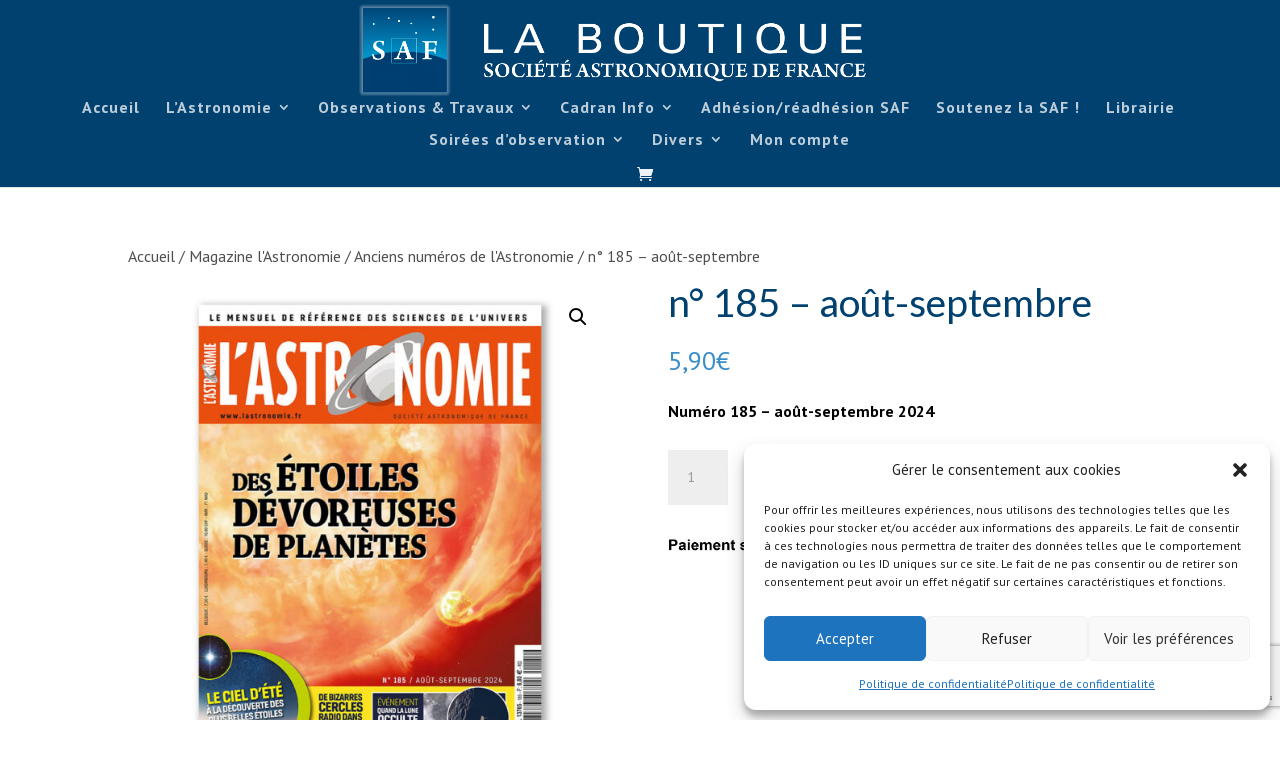

--- FILE ---
content_type: text/html; charset=utf-8
request_url: https://www.google.com/recaptcha/api2/anchor?ar=1&k=6LdexqUUAAAAAKBY_fu8GR6vsbEqXjjLuS-vTJVK&co=aHR0cHM6Ly9ib3V0aXF1ZS5zYWYtYXN0cm9ub21pZS5mcjo0NDM.&hl=en&v=PoyoqOPhxBO7pBk68S4YbpHZ&size=invisible&anchor-ms=20000&execute-ms=30000&cb=3vauz6wuo6qj
body_size: 48763
content:
<!DOCTYPE HTML><html dir="ltr" lang="en"><head><meta http-equiv="Content-Type" content="text/html; charset=UTF-8">
<meta http-equiv="X-UA-Compatible" content="IE=edge">
<title>reCAPTCHA</title>
<style type="text/css">
/* cyrillic-ext */
@font-face {
  font-family: 'Roboto';
  font-style: normal;
  font-weight: 400;
  font-stretch: 100%;
  src: url(//fonts.gstatic.com/s/roboto/v48/KFO7CnqEu92Fr1ME7kSn66aGLdTylUAMa3GUBHMdazTgWw.woff2) format('woff2');
  unicode-range: U+0460-052F, U+1C80-1C8A, U+20B4, U+2DE0-2DFF, U+A640-A69F, U+FE2E-FE2F;
}
/* cyrillic */
@font-face {
  font-family: 'Roboto';
  font-style: normal;
  font-weight: 400;
  font-stretch: 100%;
  src: url(//fonts.gstatic.com/s/roboto/v48/KFO7CnqEu92Fr1ME7kSn66aGLdTylUAMa3iUBHMdazTgWw.woff2) format('woff2');
  unicode-range: U+0301, U+0400-045F, U+0490-0491, U+04B0-04B1, U+2116;
}
/* greek-ext */
@font-face {
  font-family: 'Roboto';
  font-style: normal;
  font-weight: 400;
  font-stretch: 100%;
  src: url(//fonts.gstatic.com/s/roboto/v48/KFO7CnqEu92Fr1ME7kSn66aGLdTylUAMa3CUBHMdazTgWw.woff2) format('woff2');
  unicode-range: U+1F00-1FFF;
}
/* greek */
@font-face {
  font-family: 'Roboto';
  font-style: normal;
  font-weight: 400;
  font-stretch: 100%;
  src: url(//fonts.gstatic.com/s/roboto/v48/KFO7CnqEu92Fr1ME7kSn66aGLdTylUAMa3-UBHMdazTgWw.woff2) format('woff2');
  unicode-range: U+0370-0377, U+037A-037F, U+0384-038A, U+038C, U+038E-03A1, U+03A3-03FF;
}
/* math */
@font-face {
  font-family: 'Roboto';
  font-style: normal;
  font-weight: 400;
  font-stretch: 100%;
  src: url(//fonts.gstatic.com/s/roboto/v48/KFO7CnqEu92Fr1ME7kSn66aGLdTylUAMawCUBHMdazTgWw.woff2) format('woff2');
  unicode-range: U+0302-0303, U+0305, U+0307-0308, U+0310, U+0312, U+0315, U+031A, U+0326-0327, U+032C, U+032F-0330, U+0332-0333, U+0338, U+033A, U+0346, U+034D, U+0391-03A1, U+03A3-03A9, U+03B1-03C9, U+03D1, U+03D5-03D6, U+03F0-03F1, U+03F4-03F5, U+2016-2017, U+2034-2038, U+203C, U+2040, U+2043, U+2047, U+2050, U+2057, U+205F, U+2070-2071, U+2074-208E, U+2090-209C, U+20D0-20DC, U+20E1, U+20E5-20EF, U+2100-2112, U+2114-2115, U+2117-2121, U+2123-214F, U+2190, U+2192, U+2194-21AE, U+21B0-21E5, U+21F1-21F2, U+21F4-2211, U+2213-2214, U+2216-22FF, U+2308-230B, U+2310, U+2319, U+231C-2321, U+2336-237A, U+237C, U+2395, U+239B-23B7, U+23D0, U+23DC-23E1, U+2474-2475, U+25AF, U+25B3, U+25B7, U+25BD, U+25C1, U+25CA, U+25CC, U+25FB, U+266D-266F, U+27C0-27FF, U+2900-2AFF, U+2B0E-2B11, U+2B30-2B4C, U+2BFE, U+3030, U+FF5B, U+FF5D, U+1D400-1D7FF, U+1EE00-1EEFF;
}
/* symbols */
@font-face {
  font-family: 'Roboto';
  font-style: normal;
  font-weight: 400;
  font-stretch: 100%;
  src: url(//fonts.gstatic.com/s/roboto/v48/KFO7CnqEu92Fr1ME7kSn66aGLdTylUAMaxKUBHMdazTgWw.woff2) format('woff2');
  unicode-range: U+0001-000C, U+000E-001F, U+007F-009F, U+20DD-20E0, U+20E2-20E4, U+2150-218F, U+2190, U+2192, U+2194-2199, U+21AF, U+21E6-21F0, U+21F3, U+2218-2219, U+2299, U+22C4-22C6, U+2300-243F, U+2440-244A, U+2460-24FF, U+25A0-27BF, U+2800-28FF, U+2921-2922, U+2981, U+29BF, U+29EB, U+2B00-2BFF, U+4DC0-4DFF, U+FFF9-FFFB, U+10140-1018E, U+10190-1019C, U+101A0, U+101D0-101FD, U+102E0-102FB, U+10E60-10E7E, U+1D2C0-1D2D3, U+1D2E0-1D37F, U+1F000-1F0FF, U+1F100-1F1AD, U+1F1E6-1F1FF, U+1F30D-1F30F, U+1F315, U+1F31C, U+1F31E, U+1F320-1F32C, U+1F336, U+1F378, U+1F37D, U+1F382, U+1F393-1F39F, U+1F3A7-1F3A8, U+1F3AC-1F3AF, U+1F3C2, U+1F3C4-1F3C6, U+1F3CA-1F3CE, U+1F3D4-1F3E0, U+1F3ED, U+1F3F1-1F3F3, U+1F3F5-1F3F7, U+1F408, U+1F415, U+1F41F, U+1F426, U+1F43F, U+1F441-1F442, U+1F444, U+1F446-1F449, U+1F44C-1F44E, U+1F453, U+1F46A, U+1F47D, U+1F4A3, U+1F4B0, U+1F4B3, U+1F4B9, U+1F4BB, U+1F4BF, U+1F4C8-1F4CB, U+1F4D6, U+1F4DA, U+1F4DF, U+1F4E3-1F4E6, U+1F4EA-1F4ED, U+1F4F7, U+1F4F9-1F4FB, U+1F4FD-1F4FE, U+1F503, U+1F507-1F50B, U+1F50D, U+1F512-1F513, U+1F53E-1F54A, U+1F54F-1F5FA, U+1F610, U+1F650-1F67F, U+1F687, U+1F68D, U+1F691, U+1F694, U+1F698, U+1F6AD, U+1F6B2, U+1F6B9-1F6BA, U+1F6BC, U+1F6C6-1F6CF, U+1F6D3-1F6D7, U+1F6E0-1F6EA, U+1F6F0-1F6F3, U+1F6F7-1F6FC, U+1F700-1F7FF, U+1F800-1F80B, U+1F810-1F847, U+1F850-1F859, U+1F860-1F887, U+1F890-1F8AD, U+1F8B0-1F8BB, U+1F8C0-1F8C1, U+1F900-1F90B, U+1F93B, U+1F946, U+1F984, U+1F996, U+1F9E9, U+1FA00-1FA6F, U+1FA70-1FA7C, U+1FA80-1FA89, U+1FA8F-1FAC6, U+1FACE-1FADC, U+1FADF-1FAE9, U+1FAF0-1FAF8, U+1FB00-1FBFF;
}
/* vietnamese */
@font-face {
  font-family: 'Roboto';
  font-style: normal;
  font-weight: 400;
  font-stretch: 100%;
  src: url(//fonts.gstatic.com/s/roboto/v48/KFO7CnqEu92Fr1ME7kSn66aGLdTylUAMa3OUBHMdazTgWw.woff2) format('woff2');
  unicode-range: U+0102-0103, U+0110-0111, U+0128-0129, U+0168-0169, U+01A0-01A1, U+01AF-01B0, U+0300-0301, U+0303-0304, U+0308-0309, U+0323, U+0329, U+1EA0-1EF9, U+20AB;
}
/* latin-ext */
@font-face {
  font-family: 'Roboto';
  font-style: normal;
  font-weight: 400;
  font-stretch: 100%;
  src: url(//fonts.gstatic.com/s/roboto/v48/KFO7CnqEu92Fr1ME7kSn66aGLdTylUAMa3KUBHMdazTgWw.woff2) format('woff2');
  unicode-range: U+0100-02BA, U+02BD-02C5, U+02C7-02CC, U+02CE-02D7, U+02DD-02FF, U+0304, U+0308, U+0329, U+1D00-1DBF, U+1E00-1E9F, U+1EF2-1EFF, U+2020, U+20A0-20AB, U+20AD-20C0, U+2113, U+2C60-2C7F, U+A720-A7FF;
}
/* latin */
@font-face {
  font-family: 'Roboto';
  font-style: normal;
  font-weight: 400;
  font-stretch: 100%;
  src: url(//fonts.gstatic.com/s/roboto/v48/KFO7CnqEu92Fr1ME7kSn66aGLdTylUAMa3yUBHMdazQ.woff2) format('woff2');
  unicode-range: U+0000-00FF, U+0131, U+0152-0153, U+02BB-02BC, U+02C6, U+02DA, U+02DC, U+0304, U+0308, U+0329, U+2000-206F, U+20AC, U+2122, U+2191, U+2193, U+2212, U+2215, U+FEFF, U+FFFD;
}
/* cyrillic-ext */
@font-face {
  font-family: 'Roboto';
  font-style: normal;
  font-weight: 500;
  font-stretch: 100%;
  src: url(//fonts.gstatic.com/s/roboto/v48/KFO7CnqEu92Fr1ME7kSn66aGLdTylUAMa3GUBHMdazTgWw.woff2) format('woff2');
  unicode-range: U+0460-052F, U+1C80-1C8A, U+20B4, U+2DE0-2DFF, U+A640-A69F, U+FE2E-FE2F;
}
/* cyrillic */
@font-face {
  font-family: 'Roboto';
  font-style: normal;
  font-weight: 500;
  font-stretch: 100%;
  src: url(//fonts.gstatic.com/s/roboto/v48/KFO7CnqEu92Fr1ME7kSn66aGLdTylUAMa3iUBHMdazTgWw.woff2) format('woff2');
  unicode-range: U+0301, U+0400-045F, U+0490-0491, U+04B0-04B1, U+2116;
}
/* greek-ext */
@font-face {
  font-family: 'Roboto';
  font-style: normal;
  font-weight: 500;
  font-stretch: 100%;
  src: url(//fonts.gstatic.com/s/roboto/v48/KFO7CnqEu92Fr1ME7kSn66aGLdTylUAMa3CUBHMdazTgWw.woff2) format('woff2');
  unicode-range: U+1F00-1FFF;
}
/* greek */
@font-face {
  font-family: 'Roboto';
  font-style: normal;
  font-weight: 500;
  font-stretch: 100%;
  src: url(//fonts.gstatic.com/s/roboto/v48/KFO7CnqEu92Fr1ME7kSn66aGLdTylUAMa3-UBHMdazTgWw.woff2) format('woff2');
  unicode-range: U+0370-0377, U+037A-037F, U+0384-038A, U+038C, U+038E-03A1, U+03A3-03FF;
}
/* math */
@font-face {
  font-family: 'Roboto';
  font-style: normal;
  font-weight: 500;
  font-stretch: 100%;
  src: url(//fonts.gstatic.com/s/roboto/v48/KFO7CnqEu92Fr1ME7kSn66aGLdTylUAMawCUBHMdazTgWw.woff2) format('woff2');
  unicode-range: U+0302-0303, U+0305, U+0307-0308, U+0310, U+0312, U+0315, U+031A, U+0326-0327, U+032C, U+032F-0330, U+0332-0333, U+0338, U+033A, U+0346, U+034D, U+0391-03A1, U+03A3-03A9, U+03B1-03C9, U+03D1, U+03D5-03D6, U+03F0-03F1, U+03F4-03F5, U+2016-2017, U+2034-2038, U+203C, U+2040, U+2043, U+2047, U+2050, U+2057, U+205F, U+2070-2071, U+2074-208E, U+2090-209C, U+20D0-20DC, U+20E1, U+20E5-20EF, U+2100-2112, U+2114-2115, U+2117-2121, U+2123-214F, U+2190, U+2192, U+2194-21AE, U+21B0-21E5, U+21F1-21F2, U+21F4-2211, U+2213-2214, U+2216-22FF, U+2308-230B, U+2310, U+2319, U+231C-2321, U+2336-237A, U+237C, U+2395, U+239B-23B7, U+23D0, U+23DC-23E1, U+2474-2475, U+25AF, U+25B3, U+25B7, U+25BD, U+25C1, U+25CA, U+25CC, U+25FB, U+266D-266F, U+27C0-27FF, U+2900-2AFF, U+2B0E-2B11, U+2B30-2B4C, U+2BFE, U+3030, U+FF5B, U+FF5D, U+1D400-1D7FF, U+1EE00-1EEFF;
}
/* symbols */
@font-face {
  font-family: 'Roboto';
  font-style: normal;
  font-weight: 500;
  font-stretch: 100%;
  src: url(//fonts.gstatic.com/s/roboto/v48/KFO7CnqEu92Fr1ME7kSn66aGLdTylUAMaxKUBHMdazTgWw.woff2) format('woff2');
  unicode-range: U+0001-000C, U+000E-001F, U+007F-009F, U+20DD-20E0, U+20E2-20E4, U+2150-218F, U+2190, U+2192, U+2194-2199, U+21AF, U+21E6-21F0, U+21F3, U+2218-2219, U+2299, U+22C4-22C6, U+2300-243F, U+2440-244A, U+2460-24FF, U+25A0-27BF, U+2800-28FF, U+2921-2922, U+2981, U+29BF, U+29EB, U+2B00-2BFF, U+4DC0-4DFF, U+FFF9-FFFB, U+10140-1018E, U+10190-1019C, U+101A0, U+101D0-101FD, U+102E0-102FB, U+10E60-10E7E, U+1D2C0-1D2D3, U+1D2E0-1D37F, U+1F000-1F0FF, U+1F100-1F1AD, U+1F1E6-1F1FF, U+1F30D-1F30F, U+1F315, U+1F31C, U+1F31E, U+1F320-1F32C, U+1F336, U+1F378, U+1F37D, U+1F382, U+1F393-1F39F, U+1F3A7-1F3A8, U+1F3AC-1F3AF, U+1F3C2, U+1F3C4-1F3C6, U+1F3CA-1F3CE, U+1F3D4-1F3E0, U+1F3ED, U+1F3F1-1F3F3, U+1F3F5-1F3F7, U+1F408, U+1F415, U+1F41F, U+1F426, U+1F43F, U+1F441-1F442, U+1F444, U+1F446-1F449, U+1F44C-1F44E, U+1F453, U+1F46A, U+1F47D, U+1F4A3, U+1F4B0, U+1F4B3, U+1F4B9, U+1F4BB, U+1F4BF, U+1F4C8-1F4CB, U+1F4D6, U+1F4DA, U+1F4DF, U+1F4E3-1F4E6, U+1F4EA-1F4ED, U+1F4F7, U+1F4F9-1F4FB, U+1F4FD-1F4FE, U+1F503, U+1F507-1F50B, U+1F50D, U+1F512-1F513, U+1F53E-1F54A, U+1F54F-1F5FA, U+1F610, U+1F650-1F67F, U+1F687, U+1F68D, U+1F691, U+1F694, U+1F698, U+1F6AD, U+1F6B2, U+1F6B9-1F6BA, U+1F6BC, U+1F6C6-1F6CF, U+1F6D3-1F6D7, U+1F6E0-1F6EA, U+1F6F0-1F6F3, U+1F6F7-1F6FC, U+1F700-1F7FF, U+1F800-1F80B, U+1F810-1F847, U+1F850-1F859, U+1F860-1F887, U+1F890-1F8AD, U+1F8B0-1F8BB, U+1F8C0-1F8C1, U+1F900-1F90B, U+1F93B, U+1F946, U+1F984, U+1F996, U+1F9E9, U+1FA00-1FA6F, U+1FA70-1FA7C, U+1FA80-1FA89, U+1FA8F-1FAC6, U+1FACE-1FADC, U+1FADF-1FAE9, U+1FAF0-1FAF8, U+1FB00-1FBFF;
}
/* vietnamese */
@font-face {
  font-family: 'Roboto';
  font-style: normal;
  font-weight: 500;
  font-stretch: 100%;
  src: url(//fonts.gstatic.com/s/roboto/v48/KFO7CnqEu92Fr1ME7kSn66aGLdTylUAMa3OUBHMdazTgWw.woff2) format('woff2');
  unicode-range: U+0102-0103, U+0110-0111, U+0128-0129, U+0168-0169, U+01A0-01A1, U+01AF-01B0, U+0300-0301, U+0303-0304, U+0308-0309, U+0323, U+0329, U+1EA0-1EF9, U+20AB;
}
/* latin-ext */
@font-face {
  font-family: 'Roboto';
  font-style: normal;
  font-weight: 500;
  font-stretch: 100%;
  src: url(//fonts.gstatic.com/s/roboto/v48/KFO7CnqEu92Fr1ME7kSn66aGLdTylUAMa3KUBHMdazTgWw.woff2) format('woff2');
  unicode-range: U+0100-02BA, U+02BD-02C5, U+02C7-02CC, U+02CE-02D7, U+02DD-02FF, U+0304, U+0308, U+0329, U+1D00-1DBF, U+1E00-1E9F, U+1EF2-1EFF, U+2020, U+20A0-20AB, U+20AD-20C0, U+2113, U+2C60-2C7F, U+A720-A7FF;
}
/* latin */
@font-face {
  font-family: 'Roboto';
  font-style: normal;
  font-weight: 500;
  font-stretch: 100%;
  src: url(//fonts.gstatic.com/s/roboto/v48/KFO7CnqEu92Fr1ME7kSn66aGLdTylUAMa3yUBHMdazQ.woff2) format('woff2');
  unicode-range: U+0000-00FF, U+0131, U+0152-0153, U+02BB-02BC, U+02C6, U+02DA, U+02DC, U+0304, U+0308, U+0329, U+2000-206F, U+20AC, U+2122, U+2191, U+2193, U+2212, U+2215, U+FEFF, U+FFFD;
}
/* cyrillic-ext */
@font-face {
  font-family: 'Roboto';
  font-style: normal;
  font-weight: 900;
  font-stretch: 100%;
  src: url(//fonts.gstatic.com/s/roboto/v48/KFO7CnqEu92Fr1ME7kSn66aGLdTylUAMa3GUBHMdazTgWw.woff2) format('woff2');
  unicode-range: U+0460-052F, U+1C80-1C8A, U+20B4, U+2DE0-2DFF, U+A640-A69F, U+FE2E-FE2F;
}
/* cyrillic */
@font-face {
  font-family: 'Roboto';
  font-style: normal;
  font-weight: 900;
  font-stretch: 100%;
  src: url(//fonts.gstatic.com/s/roboto/v48/KFO7CnqEu92Fr1ME7kSn66aGLdTylUAMa3iUBHMdazTgWw.woff2) format('woff2');
  unicode-range: U+0301, U+0400-045F, U+0490-0491, U+04B0-04B1, U+2116;
}
/* greek-ext */
@font-face {
  font-family: 'Roboto';
  font-style: normal;
  font-weight: 900;
  font-stretch: 100%;
  src: url(//fonts.gstatic.com/s/roboto/v48/KFO7CnqEu92Fr1ME7kSn66aGLdTylUAMa3CUBHMdazTgWw.woff2) format('woff2');
  unicode-range: U+1F00-1FFF;
}
/* greek */
@font-face {
  font-family: 'Roboto';
  font-style: normal;
  font-weight: 900;
  font-stretch: 100%;
  src: url(//fonts.gstatic.com/s/roboto/v48/KFO7CnqEu92Fr1ME7kSn66aGLdTylUAMa3-UBHMdazTgWw.woff2) format('woff2');
  unicode-range: U+0370-0377, U+037A-037F, U+0384-038A, U+038C, U+038E-03A1, U+03A3-03FF;
}
/* math */
@font-face {
  font-family: 'Roboto';
  font-style: normal;
  font-weight: 900;
  font-stretch: 100%;
  src: url(//fonts.gstatic.com/s/roboto/v48/KFO7CnqEu92Fr1ME7kSn66aGLdTylUAMawCUBHMdazTgWw.woff2) format('woff2');
  unicode-range: U+0302-0303, U+0305, U+0307-0308, U+0310, U+0312, U+0315, U+031A, U+0326-0327, U+032C, U+032F-0330, U+0332-0333, U+0338, U+033A, U+0346, U+034D, U+0391-03A1, U+03A3-03A9, U+03B1-03C9, U+03D1, U+03D5-03D6, U+03F0-03F1, U+03F4-03F5, U+2016-2017, U+2034-2038, U+203C, U+2040, U+2043, U+2047, U+2050, U+2057, U+205F, U+2070-2071, U+2074-208E, U+2090-209C, U+20D0-20DC, U+20E1, U+20E5-20EF, U+2100-2112, U+2114-2115, U+2117-2121, U+2123-214F, U+2190, U+2192, U+2194-21AE, U+21B0-21E5, U+21F1-21F2, U+21F4-2211, U+2213-2214, U+2216-22FF, U+2308-230B, U+2310, U+2319, U+231C-2321, U+2336-237A, U+237C, U+2395, U+239B-23B7, U+23D0, U+23DC-23E1, U+2474-2475, U+25AF, U+25B3, U+25B7, U+25BD, U+25C1, U+25CA, U+25CC, U+25FB, U+266D-266F, U+27C0-27FF, U+2900-2AFF, U+2B0E-2B11, U+2B30-2B4C, U+2BFE, U+3030, U+FF5B, U+FF5D, U+1D400-1D7FF, U+1EE00-1EEFF;
}
/* symbols */
@font-face {
  font-family: 'Roboto';
  font-style: normal;
  font-weight: 900;
  font-stretch: 100%;
  src: url(//fonts.gstatic.com/s/roboto/v48/KFO7CnqEu92Fr1ME7kSn66aGLdTylUAMaxKUBHMdazTgWw.woff2) format('woff2');
  unicode-range: U+0001-000C, U+000E-001F, U+007F-009F, U+20DD-20E0, U+20E2-20E4, U+2150-218F, U+2190, U+2192, U+2194-2199, U+21AF, U+21E6-21F0, U+21F3, U+2218-2219, U+2299, U+22C4-22C6, U+2300-243F, U+2440-244A, U+2460-24FF, U+25A0-27BF, U+2800-28FF, U+2921-2922, U+2981, U+29BF, U+29EB, U+2B00-2BFF, U+4DC0-4DFF, U+FFF9-FFFB, U+10140-1018E, U+10190-1019C, U+101A0, U+101D0-101FD, U+102E0-102FB, U+10E60-10E7E, U+1D2C0-1D2D3, U+1D2E0-1D37F, U+1F000-1F0FF, U+1F100-1F1AD, U+1F1E6-1F1FF, U+1F30D-1F30F, U+1F315, U+1F31C, U+1F31E, U+1F320-1F32C, U+1F336, U+1F378, U+1F37D, U+1F382, U+1F393-1F39F, U+1F3A7-1F3A8, U+1F3AC-1F3AF, U+1F3C2, U+1F3C4-1F3C6, U+1F3CA-1F3CE, U+1F3D4-1F3E0, U+1F3ED, U+1F3F1-1F3F3, U+1F3F5-1F3F7, U+1F408, U+1F415, U+1F41F, U+1F426, U+1F43F, U+1F441-1F442, U+1F444, U+1F446-1F449, U+1F44C-1F44E, U+1F453, U+1F46A, U+1F47D, U+1F4A3, U+1F4B0, U+1F4B3, U+1F4B9, U+1F4BB, U+1F4BF, U+1F4C8-1F4CB, U+1F4D6, U+1F4DA, U+1F4DF, U+1F4E3-1F4E6, U+1F4EA-1F4ED, U+1F4F7, U+1F4F9-1F4FB, U+1F4FD-1F4FE, U+1F503, U+1F507-1F50B, U+1F50D, U+1F512-1F513, U+1F53E-1F54A, U+1F54F-1F5FA, U+1F610, U+1F650-1F67F, U+1F687, U+1F68D, U+1F691, U+1F694, U+1F698, U+1F6AD, U+1F6B2, U+1F6B9-1F6BA, U+1F6BC, U+1F6C6-1F6CF, U+1F6D3-1F6D7, U+1F6E0-1F6EA, U+1F6F0-1F6F3, U+1F6F7-1F6FC, U+1F700-1F7FF, U+1F800-1F80B, U+1F810-1F847, U+1F850-1F859, U+1F860-1F887, U+1F890-1F8AD, U+1F8B0-1F8BB, U+1F8C0-1F8C1, U+1F900-1F90B, U+1F93B, U+1F946, U+1F984, U+1F996, U+1F9E9, U+1FA00-1FA6F, U+1FA70-1FA7C, U+1FA80-1FA89, U+1FA8F-1FAC6, U+1FACE-1FADC, U+1FADF-1FAE9, U+1FAF0-1FAF8, U+1FB00-1FBFF;
}
/* vietnamese */
@font-face {
  font-family: 'Roboto';
  font-style: normal;
  font-weight: 900;
  font-stretch: 100%;
  src: url(//fonts.gstatic.com/s/roboto/v48/KFO7CnqEu92Fr1ME7kSn66aGLdTylUAMa3OUBHMdazTgWw.woff2) format('woff2');
  unicode-range: U+0102-0103, U+0110-0111, U+0128-0129, U+0168-0169, U+01A0-01A1, U+01AF-01B0, U+0300-0301, U+0303-0304, U+0308-0309, U+0323, U+0329, U+1EA0-1EF9, U+20AB;
}
/* latin-ext */
@font-face {
  font-family: 'Roboto';
  font-style: normal;
  font-weight: 900;
  font-stretch: 100%;
  src: url(//fonts.gstatic.com/s/roboto/v48/KFO7CnqEu92Fr1ME7kSn66aGLdTylUAMa3KUBHMdazTgWw.woff2) format('woff2');
  unicode-range: U+0100-02BA, U+02BD-02C5, U+02C7-02CC, U+02CE-02D7, U+02DD-02FF, U+0304, U+0308, U+0329, U+1D00-1DBF, U+1E00-1E9F, U+1EF2-1EFF, U+2020, U+20A0-20AB, U+20AD-20C0, U+2113, U+2C60-2C7F, U+A720-A7FF;
}
/* latin */
@font-face {
  font-family: 'Roboto';
  font-style: normal;
  font-weight: 900;
  font-stretch: 100%;
  src: url(//fonts.gstatic.com/s/roboto/v48/KFO7CnqEu92Fr1ME7kSn66aGLdTylUAMa3yUBHMdazQ.woff2) format('woff2');
  unicode-range: U+0000-00FF, U+0131, U+0152-0153, U+02BB-02BC, U+02C6, U+02DA, U+02DC, U+0304, U+0308, U+0329, U+2000-206F, U+20AC, U+2122, U+2191, U+2193, U+2212, U+2215, U+FEFF, U+FFFD;
}

</style>
<link rel="stylesheet" type="text/css" href="https://www.gstatic.com/recaptcha/releases/PoyoqOPhxBO7pBk68S4YbpHZ/styles__ltr.css">
<script nonce="F8UOger8lc1OUSc3y70PoA" type="text/javascript">window['__recaptcha_api'] = 'https://www.google.com/recaptcha/api2/';</script>
<script type="text/javascript" src="https://www.gstatic.com/recaptcha/releases/PoyoqOPhxBO7pBk68S4YbpHZ/recaptcha__en.js" nonce="F8UOger8lc1OUSc3y70PoA">
      
    </script></head>
<body><div id="rc-anchor-alert" class="rc-anchor-alert"></div>
<input type="hidden" id="recaptcha-token" value="[base64]">
<script type="text/javascript" nonce="F8UOger8lc1OUSc3y70PoA">
      recaptcha.anchor.Main.init("[\x22ainput\x22,[\x22bgdata\x22,\x22\x22,\[base64]/[base64]/MjU1Ong/[base64]/[base64]/[base64]/[base64]/[base64]/[base64]/[base64]/[base64]/[base64]/[base64]/[base64]/[base64]/[base64]/[base64]/[base64]\\u003d\x22,\[base64]\\u003d\\u003d\x22,\x22HnFSBsONGMKQXMKjwrxawpdXScOmC3hVwoXCmcO+wqXDojhqYX3CmxNDOsKJVGnCj1fDj27CuMK8cMOsw4/CjcOmd8O/e07CssOWwrRdw64IaMOGwpXDuDXCvMKdcAFgwo4Bwr3CmTbDrijCtBsfwrNoEw/CrcOHwpDDtMKebcOywqbCtgLDrCJ9UxTCvhsNe1pwwpPCj8OEJMKZw7Ycw7nCvXnCtMORIX7Cq8OGwrLCnFgnw7FpwrPCsk/DnsORwqI9wrIyBgzDtDfCm8Kiw5Egw5TClMKXwr7ChcK6CBg2wqTDlgJhKXnCv8K9G8OoIsKhwpl8WMK0GMKDwr8ED2phEDJEwp7DokzCkWQMNMOFdmHDs8KYOkDCksK4KcOgw6hDHE/Cvy5seBzDgnBkwqhgwofDr1k2w5QUHsKLTl46D8OXw4Q/wqJMWhteGMO/w5klWMK9dMKlZcO4RSPCpsOtw4h6w6zDnsOlw6/[base64]/DrifCucOJS2rCgkTDp8KoL8K7OBtaMGDDm3kNwqHCoMK0w6/CkMO+wrTDoTnCnGLDh2DDkTfDr8KeRMKSwrc4wq5pemFrwqDCsWFfw6gJFEZsw7RvG8KFKxrCv15twok0asKHA8KywrQ9w5vDv8O4RsOOMcOQCXkqw7/Dr8KTWVV1Z8KAwqE8wo/DvyDDl1XDocKSwrYQZBcwZ2o5wq9iw4Iow4xZw6JcO1sSMUrCrRszwqNZwpdjw7XClcOHw6TDmADCu8KwMAbDmDjDl8K5wppowrcCXzLCicK7BAx3X1xuAwTDm05Ow5PDkcOXGsOgScK0YTYxw4sBwp/DucOcwodiDsOBwrJmZcONw6kaw5cAKAsnw57CqMOswq3CtMKFfsOvw5k3wrPDusO+wo5hwpwVwqLDu04dSwjDkMKUUsKPw5tNc8OTSsK7UyPDmsOkAnU+wovCqcK9ecKtMF/Dnx/Ck8KJVcK3OMOLRsOiwpwIw63DgWpgw6A3acO6w4LDi8OJXBYyw7TCvsO7fMKhY143wqlWasOOwptIHsKjOcOswqAfw4fCgGERGMKfJMKqE2/DlMOcasOWw77Coj4RLn9iKFgmDDcsw6rDtwgmQ8Ohw7DDuMO3w6XDrcOQSMOMwqbDh8OHw7bDiyBYasO3TQ7Do8OAw5Ysw4nDksOAOMKqQx3DsSHClnBdwr/[base64]/wqfCgcKiw6/Dh3rCsmRmI8OkwoNpQ8K7IULCnj9qwqHCsMOVwprDqsO4w4TDuH3CvinDj8OqwqMxwqzCtMO9eWVKZcKQw5/Du0TDvADCuDXCncKRPTJuFFkwRBxbw7tXw4lOwpHCs8KHwr9fw7TDrm7CoFXDih4YK8KvDDVxHsKMOcOuwoXDmsKlLlFQw4bCusKTwpJgwrTDmMKCeTvDpsKZM1rDsThiwrYrdcKtdRZTw7N9wpwqwrHCrjrCmTpjw4DDnMKyw48VV8OGwo/DuMOGwrjDuQTCiCdTDCTCpMOgOz44wqdDwp5dw7XDrzhhJMKbblEaa3PCq8KMw7TDnERRwpt3Jhs7Ihw8w7lwK28Lw5h5wqskaS8cwr7DpsO+wqnCo8K7wpo2NMOiw7jDh8KAICTCqWnCvMOBRsOTXMKPwrXDuMKidVxbYA/DiHY4Q8K9b8ODcj0UFltNwpFiw73DlMKeb2BsCMK1w7bCm8OdLMO+w4TDscKBFxnDkxh7wpUvHUsxw45gw77CvMKlF8K9Dy8PQ8OEwogwfARnH1/CksKbw4M/[base64]/[base64]/w43CvcO+KXHDtcOfNcKhfsOQwqZYw5hSV8KuwpDDssOiP8KoLRPDgW/CgMOBwo0NwqlCw59Tw4HClgPCrE7Cm33DtRLDksO/CMOyw7jCs8K1wpDDmsKFwq3CjkQodsOWQ3HCrRgRw7jDr0ETw40/JBLCpEjCmmTCucKbYsO/CMOFbcOhaxlGMXIowpF2HsKGw77ClX0tw5MNw43DmcKyZ8Kaw5Zkw6rDnBHCgTY2ITvDp3XChTMXw7dFw7R4b2TCnMOewojClcKyw6c0w7HCv8O6w6Vbw7MsUMOmD8OSHcK8TMOSw6XCvcOEw7fCksKdPm5jIG9cwp7DtsKCJ3/Cp2V7AcOWEcOZw5rDsMKIIsOeS8KVwqXDvsOfw5zCj8OFOj1aw6hTwoY9HcO+PsOIb8Ojw61AbsKTAnjCo1DDlsKfwrEVVU3CqibDrcKlbsOfTsO5HMOlw6lzNsKqSBIMGCLDkG/[base64]/DpHpTwr0BQcK+DjjDssOrw4ZowrTCg3VYw4XCu15Ow63DkTktwqU9w7x8BDbCgsO+CsKrw5cywo/ChcK+w7bCrG/DgsK5SsK9w7LDlsK6QcO+wrTCi0TDg8KMPgPDoGIqJsOmw5zCjcO8Kx5Zw4hDw7goICcneMOnw4bCv8KFwrzCrAnCrsObw41sOzjCpMK8SMKpwqjCjwwewovCosOpwq0LB8K3wopXLsKkOibCr8OLLRjDmW/[base64]/[base64]/DmjRrcyUMwrBQCsK5FmEGwoPCpGACQBrCscOgTcOMwpRGwqjCgMOrbcKDw5TDmMK8WSXDgsKnS8Ozw6HDkHZPwpM6w5bDpcKzegg/woTDvyMJw5rDhRDCpmM7FijCocKWw6nCsjZdwonDtcKXLhlCw6zDqAwwwrLCvF0Bw7zCmMKGVsKRw5Vvw6opQsOtNRbDtcKpfMOzYyfDnnxPLG92JWDDoUl/[base64]/Dn8O0D8O5BTbDqSrDkxnCscK3Ow/DqBPCgk3DhsKAwqrDlW0NFmk+UHE1XMKHO8K7w6DClDjDg0MHwpvDin0dY17DtT7Cj8OGwrTCuzVDcMOcw60Ewp5Aw7/DhcKkwq1GQ8KvPQMCwrdYw6DCncKicw4tPSQGw55vwqIHw5vCnmvCrcKgwqosLMODwo7CoUvCjj/DusKLBDzDtxEhLzzDhcKQYSY4TynDlMOxcx1JZ8O8w7JJN8OIw5LCoRHDmWkkw744FwN7w64zAWbCq1rCgS3DhsOlw7rCmAsZBVbCh1Iew6TCssKea09EOnHCtw1WRMOrwozCv0LDtxjCj8Khw63DiQ/CqR7CgsOKw5zCosKRFMOAw7grEWYoZUPCsGfCq25dw63DpMOhVRggGcO1wpfCnmnCsSpKwpDDtmhxXsKGGEvCoXLCnsKQAcOSOhHDocOgcsK6FcKawoTDmhk2HwnDjlI5wphTwqzDgcKuYMKROcKdaMOQw5jCk8O1wpd7w6Epw4/DvErCmwRKcBJ2w6wpw7XCrQJnaGoabAFFw7BpSlxRKsO3w5LCjS7CvC8nO8Ogw4xZw5kqwqXCucOywolWd03DiMOsVF7Cj1JQwrZuwq3DnMKuJsKawrVEwobCtxlvP8ONwpvDrWXCk0fCvcKyw74Qwq5UKAxnwo3DqcOnw7XCkjZcw6/DicKtwpNFWHpLwrHDgBrCugNMw6XDjVzDtjRYw6/DnAPCjWoSw7bCoj3Dv8O+McOLdMKTwoXDiEDCnsO/KMOOVFpDwp7DqmDCn8KMwofDnsOHQcKdwo3Dv1dvO8KxwprDssKtecO3w5zDsMOcW8KPw69hwqJ4dxYKXMOQOsKUwph7wqEewrVIdEZpDUnDnxrDk8KRwq8yw4EBwqLCuGJ5DGTClxgBYMOXG3t0QMOsFcOXwr/Dn8OJw6fDhk5xQMKOwpXDt8OXOjrCrxhRwpnCpsKGQsOUEE87woDDnSI9fxcGw6twwoQOLMO6PMKFAjHDjcKCfiLDmMOXBC/[base64]/CmsKPwqtfw7rCk8OOTgd2KsKwwpPDh8K2wrQ+GWFmEBVmwqnCtMKPwp/DvMKGC8OBKsOGwrjDhMO6VjR4wrJ9w5hYe1cRw5XDuz/DmD9ddsK7w6JSMhAAwqvCosK5NnHDqncsXiRabMKEfcKCwo/[base64]/wpgSwrDDjzNCw6PDlT7CsjVdw4zDsAQyN8KXw77DjSfDpBBpwpQOw5DCvMOKw4ZrEyNaAMK5H8O7HsOSwrlQw5rCkcKyw6xADwAGGsKRBxAGOWERwo3DtC3DsBcbY044w43DnGVzwqXDjFUfw5/Cgz/DicKofMKcIndIwqrCjMK7w6PDrMO/w5LCvcO1woLDp8OcwqnDlBHClXUww6sxwrHDqEbCv8K5WA90REh3wqc8HlVzwpQOIMO3ZUZWUyfDncKew7vDtsKzwqRvwrZ7woN6Tl3DpXjCrMKpCT8lwqJ7QsOKVsKYwrY1QMKUwpNqw79eBgMQw5U+w7caQsOZJVnCk27Ch2dPwr/[base64]/Cm8OsCMOTwqHCqWE5wpHCrsO2wqNFGxVnwqTDjMK6XyxgRi7DsMOrwojDgTBTNcKXwpvDu8O7wrrCicKHMhrDk0jDrMORMMKqw7xEW0sqcTfDjmhZwonDtVp/[base64]/[base64]/ehguWsO2QsOaQcOFe0Zfwo/[base64]/CncK7ccOVUk8Uw5XDvXvDshd3ZUXCnzrCrMOiwr/[base64]/[base64]/[base64]/[base64]/wqVUw63DuMOvRmrDg8OXGjPCscONasOmJzB/w5jDkTDDumnCgMKxwrHDicOme1I7fcOOw4ZDGm4hwq/CsSBMRMK8w7rClMKTM3DDsmxDQBrCnB3CoMKowo/CtDDCkcKAw63DrFLCjjLDn2wjWcOzJWMjOlzDgidcSHACwobCosO6DilldD7CtMKcwoE0ChofQB/[base64]/[base64]/DnVp8wrF7fMO/U8OUTmloS8O6wpnCiE5Dc8KLeMKJdMOkw4sSw492wq/CqVYKwpdlwqbDoA/[base64]/CnEjDs1tGwoTDjsKFwp/DjhJ2w6srRsOLKcO3w4bCicOmScK/eMOIworDocKaKsO7A8ONBcOiwrbCq8KUw54UwoLDuiAdw79uwqIRwr4EwonDnDzCvB7DkMOkwqXChGYawq/[base64]/[base64]/w68LwqLDosKCQsOpw4DDhTLDtMK5T8KMwoEVXsKNw6NjwrUee8OhRMOeVH3ChFjDiFfCucOFecO0woh1fMKSw4MaTcKlA8OJQgLDvsO5BCLCrwfDqsKDaTjChWVEwoQCwqrCqsO1PDrDkcKpw6lbw5TCtF3DvwTCgcKIdTcxDsKcTsK0w7DDlcKfbMK3bQw2Ewc/wqLCqTDDncOmwrbClsOPfMKNMiDChDJCwrrCusOhwqjDtsKkGRLCvmUqw5TCg8KDw6R6WB/CnjAEw5FjwqfDmDp/[base64]/Dt3bCqFvDl8KFw6Niwr/CqULDvMOcw5cpUcOic1jDgMKUw7t+L8OBIcKmw5wZw4smL8KdwpN5w4wRKUnChRIowo0lVADCgR1VORXCgBjDg3UIwownw5rDu0NOcsOtWcKzNzTCu8OPwojDnFNiwpbDpsK3IMOhDMOdJX0ww7bDosKGI8KRw5EJwp8iwqHDnTXCi08DRgICfcOJwqAUNcOLwq/CusKmw7JnTSF0wpXDgSnCsMKmaFlsKXfCmgXCkCV8PQ9ww4fDoTZtIcOSG8KCOD3CnMOaw6/DoArDr8OLDFTCm8Kpwq15w4AOShNpewTDmsOOE8OhV2ZyEcOkw75wwpHDuSTDuFkzwpjCgcO/GcOFN1TDiAlQw5dYwprDrsKkfmDCpVBXBMKCwq7DmcO9YcOpw63CgHnCsQkJc8KZaz1dccKXfcKWwrspw7U3wrbCssKlw77Cmk12w6zClEl9ZMK3wrw0J8KjPFwLasONw4LDo8Oqw4nCpVrCv8KwwqHDkwLDuU/DgBfDn8K4AG7Dpi7Cuw3DrDpPwrQrwokswqDCiyVGwpDDollBw5LCpgzCiXPDhwPCocKcwp8Gw6LDj8OUEgrCvinDrxlsUSXDvsOXw6vDo8O+O8OewqolwobCmiZtw5XDp3FnQsKgw7/CqsKcCcKUwrA4wq3DqsOBe8OGwrjDuR/Dg8OXAkhABylrw4XCtz3CrcKww7pYwpvCkcOlwp/CtsK3w4UHDwwaw4MrwpJzDAQpTMKoKwvDgBtqCcOEw6IVwrcIwoHCk1vCuMKsGgLDusKNwpw7w6MQKMKrwqHCv1dgEMKJwq1aT37CpBFtw47DtyDDrsObCcKRE8K4MsOow5MRwr3Ck8OVIMOtwq/Cs8OoVHhpwqEnwrjDn8OpRcOxwqNewrzDhMKowp0JVVPCvMKnYMO8OMObRkRXw5BbdVM7wpTDv8KHwq54WsKMUsOJNsKNwp/DuTDCtSViw7rDksOQw47DrQfCmW0lw6F4W3rChxJ1AsOtwo9WwqHDu8KqZywMHsOiM8OAwqzChcKww6XCp8ObEwDDu8Ocd8KKw6rDtCLDuMKvBnlLwo8Lw6zDm8KJw4kUIMK/QmzDjMKjw6rCqVjDucONa8OlwrNRNTkiExxYZDt9wp7CiMOvR3JOwqLClhIKw4d2TMKpwpvChsKuw7PDr14YeXkWWm0MS258wr3DuSwQWsKDwpsow5zDnDtGDcOaJcKdeMKhwo/ClcOKQGZQVAvDs3goOsOxFWbCiwIqwrDCrcO1ScK4w7HDjXXCpcOzwoNJwq9rV8KJwqfDi8KBwrEPwo3DtcKaw7rDvz/CuzjChl7CpsKIw7DDsTrCj8ORwqPDusKRKmgzw4Zfwq9qQcOfQQzDpsK8VC3DtMOjbV/DhBDDhMOhW8OUQFBUwrbCkl8cw44swodDwoXCiiTDtcKgNMKewpoaSjlMG8KUSMO2fUjCkiNSw4sqPyZlw77DqsKhJEbDvXPCpcKBKXbDlsOLND1QFcK4w63CoiUAw5PDusKDwp3CsG8MCMONeRJALwsmwqEcNgEAacO3w5BzeVQ9UG3Dk8K/wqzCjMKIw6RrIh0hwo/CoQDClUbDtMOJwpxkEMORFGdVw7JfO8K9wp0jGMO7wo4LwpvDmH/[base64]/CosK2wrpbw6rDq8KyHQnCn1/Cq3UxH8KUw7sHw7LCsk8cSmMrajt/wogsf2tqDcOHfUlFGlPCoMKTCcORwrzCicOzwpfDiRsMbcKowofDnxJ0Z8OUw5hvEV/[base64]/DrGc2HlQ4PcOzJlDCm8Okw48ZF8O7wrooVSEVw6bDk8OSwpTDv8K6GMKBw5AJYsObwrvDoDnDvMKLC8Kgwp00wrjCmGV4dxDDlsKoUhQwL8OoOmZuPD3Cuh/CtcO1w4XDkyY5EQRqEArCkcOnQMKCaBYVwpZKCMOCw7BIJMOGBsOjwohkR0lFwojCg8KfWCLDnsKgw79Ow7zDp8KZw6rDnXzDmMOgw7FnIsOhGX7DqMOLw5TDliV/AMKVw4F3woDDtRgTw4nDh8KQw7nDg8Klw60fw4XDnsOmwrttDDdaClcQYQ7ClRdiMlJVUAQMwp4zw7hiWsKWw48TFG/DpcOCMcKbwqc9w603w6bChcKVSysJABPDiQ4+wqrDlw4hw47Dn8O3YMKPK17DmMOEZEPDk3IvO2DCkcKAw7oTecOqwok5wqd2wq1Rw6LDosKDUMORwrkjw4YAWcOPIsKHwrnDqMKlFDVPw7DCtCgiVhAmRcKcRRdOwpHDjnLCngNHbsKCccK/cWfCtkvDk8KGw7TCjMO5w7kRIl/CtxNTwrJffD8gBsKOW2FvMVPClTVkR09QFH5ieEMEMCTDqjoXRsKDw6EJw5nCpcKoJsOEw5Ylw6dyd3DCscOfwrlIRgTDugM0wpDDlcOaUMO0w5UtUsKQwozDvsOiw5/CgT/CgsK1w7BQbgrDs8KVdsKRIMKfeC1jYwZkLx/CiMK/w6XCjD7Dq8KzwrlDRcOBwopAGcKXSMOaLMOTE07DhDDDnMOvDGXCnMOwFVggCcKSEhYYUMO6MXzDhcOow7Q4w6vCpMKNwrsKwpIqwqHDnlvDvDvCm8KiGcOxVi/DlsOKEHjCt8KrC8OIw6k7wqNZdG8Tw5kiOiPCrMK8w5HDhmVswoRjRsKxFsORMcKbwrEVMVNvw7bDnsKPAsKlw7TCr8OaREpQe8KXw7bDrcKKw4LCt8KIC2DCq8Oaw7XCi2/[base64]/[base64]/[base64]/w7/CqsKCw5rCuETCkQcFOcOHOmfCiELDrmwEJMKKLigawq9vDhN7NcOEwq3CmcK+YsK4w7PDkVg9wrYew7/Ckw/Dr8KZwqY3wofCuBTDsz/[base64]/[base64]/DkSDCmkXDpx0yOMK8wrEgwosSw4xFYcODRcOVwqzDjMOxVALCl0bDt8OWw4TCrnTCgcKCwoFXwolcwqIjwqNubMKbf1/ClcO/T01INsKRw6tdbXM8w480wqTDsTJFacO1w7EVw5lfasOEV8Kzw47DhMKcRiLCiSLCtwPDkMOcdsO3wpQjHnnCtzjCk8KIwrrDt8Kfwr/Dr3fCosONwqvDocOmwoTCl8OKOcKncEglHBrCjcOZwpjDuwBsBwt6FcOqGzYDwrfDhwzDksO2wobDicOHw6zDqxLDiRhRwqXCjh7ClxgIw4LCqcKue8K9w53DkcOow6EQwqZzw5TCpUgZw4wYw6tPYMKTwp7Dj8O4EMKSwoPCgxvCkcK/wo7DgsKfa3bCocOhw68ew75gw54+w747w5bDrkvCt8K0w5/[base64]/DkMKLBRo9w7s6IGTCsMOvw7BlfsKpwrPDuXcfwrJww7XCqkPDsCVBw5LDnBEcHkNyLXBGZ8KhwpYWwowRVcOZwoYMwqMbISHCr8Kuwp5lw7N+ScOXw6XDhjIjwpLDlFjDpAl/O1E1w4xfYMKzX8Kdw4tewqwuA8K0wq/DsV3CiG7CmsOzw67DpcO/TQXDj3HCkQlawpYswp9pNQx6wo7DpsKAJ3UqSsOpw7N3NXwnwpJsHzTCrmlXXMO/[base64]/CgMObFVfDu8O4djgbw6VEwpl8wqxVw6oNMi1bw4zCksOiw6PCl8K9wppjaHhhwo5HIVLCv8O/[base64]/[base64]/PBHDjQDDkMOSdSrCmsOTQmFJw71PSMK5w60Kw4ppWA4Vw6DDtxjDowXDkcOwMMO7DUTDtDZaWsKsw7/DuMKpw7HDmxNMeV3Du3DDj8OWw7PDlX/[base64]/CkMOCw57Du0F2dm8PLA/[base64]/[base64]/[base64]/[base64]/[base64]/CkVpPVsObw6UgPzLCqsKUTsKeQ8ObXwsdcmHCscOOCg8tO8KJQ8Okwp1YC1DDkCcNOjJdwpV9w51gfMKpIsKVw5PDvB3Dm2pvUCnDlmfDoMOlCMKJW0E/w6B2IjTDhElIwr8cw5/CtsKeBUTCnE/Dp8K5FcKLYMONwr88HcOcesKfVXLCuS9hFsKRwojCtRUGw7jDkMOVasKUCcKpN0pww45Zw6JqwpMlJxwFf1bCpivCisOIDywdw5nCiMOvwrHDh05Uw4xowqjDkAvClRZWwoTChcKcI8K6MsKnw4A3AcKzw4pOwqbCvMK7MT9Gf8OlDcKRw4zDlWcrw5UpwpHCh2/[base64]/CogIpw4gYNiTDiMOZwoHDuMK+wqPDnBdYw7TCv8OJDcKQw6Few6YbMsK5w75dEcKFwqTDoXTCvcKUw7XCnC85NsOVw5tsM27DgMOOC0LDn8OgRFpsQiPDil3ClxBrw6AcUsKGX8Ojw4/Cl8K1IxXDu8OHwq/Dp8KNw5d8w5FWb8KbwrjCscKxw6DDgmTCl8KACQJQC1HDnsOnwpgyH2AQwprDu1hvSMKuw7AyGsKEX1TDoBrDkX/Dh08LKmrDoMOvwp0SPMOlCjPCoMK+TmhTwp7DvsKjwo/Dh23Dr0JcwpASasOgI8KXVmQjwr/[base64]/Dh3TDpMK2I8OBfkrDv8O5W8Onw7EAeG0oLns1dcOdcyHCqcONMsKqw6bDsMK0SsOSw7xLw5XCi8KLw7Fnw41wPsKoIRJIwrJxfMOFwrVVwqgSwp7DucKuwq/DgibCusKqQMKIEWomV3x4HsOJesOgw5VqwpTDocKIwp7CisKJw5bCu25WRg0ZFDRASC15wp7CocKoCsOff2TCpCHDosODwrfDojrDsMKqwpNVUBXDmwNqw5J7LsOhwr1YwoxJKQjDmMOGFMOXwo5se2U5w5fDtcOBXz/DgcOJw7fCmgvDv8KqBCIyw6wSwpoaN8KQw7FAcAHDnj0lwqtcdsKhIinCtXnCk2rCl1x0X8OtNsKsLMObIMO2NsOUw50HfkYsOz/Du8OdaC3CocKRw5rDvjDCgMOuw6VyZl3Dt3DCl3pSwrYcVMKkQsO+wr9LW2pBEcKRwqUlecOuKx3DhQLDoxo9LyI/ZcOnwppwYsKowp5lwrBlw5fCg39OwrBzdh3Ds8OvUMKUKBDDvzdpJk/CsUPCi8O/d8O1GTgWZUTDuMK1wrfDo3zCqiQfw7nCjTnDgsOOw7HDscO+S8OFw6jCtMO5RxwwYsKWw4DCqGtKw5nDmgfDhcK5In7Dq3NDCngQw7nCkF/CtMK3w4PDj05rw5I/w7drw7Q0SGHClVbDvMKTw5rCqsKOQMKqcUtqeBHDvsKxQkrDmwUcwqbChltkw60aRXFnWBhywr/Cq8KKJVYpwrHCjlpEw4BZwq7Cq8OcYyfCi8KxwoLDkX3Dkx8HwpfCk8KEVcK6wrHCjMOsw7x3wrBpM8OpJcKBBcOLwqnCg8KPw7HDgW7Ciz7DrcOpYMKWw6jDrMKvDsOgwr4HTjrCvzvDj3Z/wpvCkz1cwrzDi8OnK8O+ecOgcgXDk2jCjMOFPsOQwpNfw6vCs8ORwqbDrww6NMOmFELCrV/CvX7CqE/[base64]/[base64]/[base64]/Cu8K6w4Z/MFHCrcKpVzdmw5g2KHDDj1jCmsKXe8KbTMOZQ8K5w67CowrDswzCsMKPw6F0w7d6O8KmwpvCqBnDoBHDkn3DnmXDigfCj0LDmAMveVjDpAUoag9VMsKvaizDusOWwqXCvsKHwp1Lwoctw7HDtmrCo2JoYsK/NhNscw/ClcOlFBPDv8KIwrTDjCtEG3fCuMKPwpF0d8KbwpQPwpIWBMOBNCUlDsOrw41HeWdawrk6TcO9wosrw5B9CcOLNQ/[base64]/JsKCVEB5NyLCpMO2w4DDgXDCviTDisOZw6gbKMOqwrvCuiLDjjIuw4IpJsKAw7/CtcKEw77CpcOGRCbCpsKfByXDoydkAMO8w7ZwLh9DKDJmw59OwqNDc240w63DicKmU2PCl3wfSMOEV1zDp8KMIsOmwogxNkTDqMOIZQnDpsO5Pxw+ScOsLMOYRMK5w5TCv8O8w5pxecO6IMOJw4Zca2PDlMKkX1DCtzBqwp41wqpmCX/CnWVUwp0rahzDqhfCocObw7Y/wqJeWsKdVcKzaMKpQMOFw5TCr8OLw4rCuH4zwoEuAHFNfSsSPsK+QcKJL8K0RMO3IwEcwpYowpnCjMKnBMOnWsOvwrZKEsOqwrgtw4nCvsOZwrBOw7sYw7XDoT0zGjbDgcO+JMKFw7/DpcOMO8KwfcKWDRnDv8Oow73CikdSwrbDhcKLLcOsw7M4JcOew7HCun9COVNOwrdmVj3Dvk1jwqHCq8KiwpJywoPDsMOpw4rClMKmTzPCkVPCu1zDtMK0wqsZYMKFWcKgwolgPA/Cp0zCsGQ4wpJwNRrCmcKBw6jDtRotJS9tw7pEwronw545CT3DrRvDoEF1w7V8w6cOwpAiw6zCuijDr8KGw6zDrsKJbT87w7LCgg/DrcKEwoDCsSfCp1grWTtFw7DDsSLCoC9+F8OYZsOaw7otLcOrw4zCv8KzPMO0E1VjPFoMUMKCSsKXwqkmNkLCscKowrwsEgJaw4EiSVDCjmrDpG41w5TDvcKdPzfDjw4XRsOzE8ONw5PDiCU1w5pFw6HCgRs3HsO8w5bCpMO0wpDDuMKZwrJ/OsOswqAbwrTDqyt5QUsKN8KVworDlMOMwpvDgsOQNXIZQFZFKsOHwptUw65lwqbDocOmw6HCq1V+w49rwpnDkcKew7LCi8OOLD9iwq1LG0clwr3DnUVVwo1Mw5zDhsK/w64UDlUuNcO4w4lbwrAuZQtOUMO+w7g9cXcdODPCg3LCkCMvw5fDmUDDh8OBD15GWsKvwo3DgSnClS4EN0fDrcOgw45Lwp9+MMOlw6jDjsKLwr3Do8OdwrLCo8K7O8Ogwo7DnwnDucKWwpsnW8KpK39fwo7CtsKqw6zCqgLDvGNwwr/DlGsCwrxmw7fCmcOGFw7CgsOjw7JRwpnCiUUWWhjCvnHDscKhw5vClcKmMMKWw4dyPMOsw4nCgcOWYi7ClWPCo0wJwozCmQvCksKZKA9aKUvCh8OGbsKQfB3CpA/CpsOywpY9wq7Co13DpEUuw4rDimDDozDDrsOwDcKJwrDDuQQlBEzCmUwXCMKQUMKOBQQuB17CoW9GQUjDkGMqw7hWwqvCiMOodcOZw4LCnsO7wrrChWd8D8KuQy3Cg0Q8w5TCp8KWdi0jVcOawohmw7N1KAXDk8OuDMK7QR3Cg2DDrsKzw79nNHkAFGAxw4F4woArwq/Dj8KWwp7CpznCklxbdMKxwps8Fj3DocOYwqpzdxtvw6FTV8O8ahnCrVo8w4PDrRLCv3YwYW4KEx3DmhVpwrHDq8O0KythZcK7wqxFGcKwwrXDuBM9EFZBWMORbMO1wqTDj8Oww5cEw5fCkinDqsK3wpU/w59Sw5YfX0DDhElow6XCsXTDicKqesKlw4EXwqTCvMONesOXP8KrwpFoJ2nDpxZiesKVUcOABsKWwrgTMVvCncO/RsKFw5LDt8OFwrsGCSpRw6bCusKBCsOvwqozSWLDuyTCrcOkXMK0JHERw6vDhcKTw6AYZ8ObwptOHcOww41rCMKCw5xhdcKsY3AcwrlDw5nCvcKNwp3ClMKYfMO1wqLCu3x1w6fCg1/CmcKIQ8KacsOzwp03VcKbW8KOwq4MF8OBwqPCqsKaGxk5w7YiUsOQwowDwo5Yw63DgUPCrCvDvsOMwqfChMKUw4nCtzrDhcOKw7zCrcOHNMKndzNfF1RCaWvDsGt/wrjCgH3CpsOpcQEQbcK7dBPDnTfDjWLDpsOxbMKFVRTDqMOsRzzCvcKAL8OrdRrDtFTDrl/DjEhoL8KxwpU+wrvDhcK7w6DDn17Cq3AwIlxQOGVRX8KxQRlxw5bDhcKKDTw7A8OVKTxowoHDqcOOwplnw5LDrFrDlyLDi8KRLz7DqAt6T3FPJws3w70zwo/Ct2DCl8K2wpPCtk9SwoXDv0Uaw6nCvysjOxnCm3/Do8KNw7Mzw5zCksOXw6XDrcKNw6kkcRQUfcKHET5vw5jDh8KMaMOQe8OyQ8Oqw77CpDM5EsOTa8OQwoVhw4TDuQrDtlHDmMO/wpjClV5ROsKWTH1xJgrCisOawr84w6rClMKxfETCihABF8Ozw7Z6w4J1w7VUwq/[base64]/wooAd8O1w6ZqfzBVfHjDssOdTwbClgnDs3LDhC3DgUtJA8OVYjI/[base64]/wrLDvcOnwrLDoRUOwrpSwqkLXMKhPsK3wp3DrWRPw4gRwo/DsCUFwr7DksOOczfDoMOKD8OnHz46e1TCtgVewrLDmcOID8ONwoDCpsKPEUYkw4NAwrE0TcO6JcKEQDcIC8OGSnQWw45QKcO4w5HDjlpJa8OTQcOnCcOHw5cgwropwqjDlcOSw4fCngckaE/Cr8KWw6smw7UuMzvDuA7DrMOxKA7DvMKxwr3Ci8KUw5fDgzUjX1Edw6dFwpzDncKtwpcpRsOZwpLDrhxtwqbCtwXDtn/DscKqw44Jwph/[base64]/w7LCjR/[base64]/woPDjcKBCyTDssKqw5EHPFHDtitvw5V1woLCsndtR8OVVmpTw5g6UcKbwqUOwq1qe8OgLMOvw4wgUDnDqEPCpMKTH8KGEsKoC8Kbw4nCvsK7wp47w5XDqHMIw5XDog3CqlBhw4Q9CMOMJQ/CgcO+wp7Dg8OtS8OZSsKcOUAvw7RIwq4NK8Olw4bDjGfDjCtaLMK+HcKnwo7ClMK+woHDosOIwoXCscOQaMO1FDgHEcOkFGPDgcO4w50ta20wIlDCmcKtw7nDvG4ew7JNwrU/ZDTDksOmw57CvMOMw7xnGMObwrDDqHbCpMK1ATNQwr/DjEJaEsORwrlOw7QSUMOYR1gXHkxdw4A+wo7CiBkaw7PCusKcDzzDmcKhw5/Dm8OhwoHCo8KswoBtwpkCw5TDqHQDwqjDhVYFw4HDlsKkw7ZVw4bCji0owrXCjz3Ct8KnwokHw6IZRsKxIQJkw5jDqxHCoDHDl3LDvHbCh8KlLkV6w7gKw4/[base64]/CtxDDt8KjSMK5OXLDu8Oewo3DlMKew6nCnsOYwqkRN8Kcwqp/FwgowooewqIeV8KcwqDDn3rDvMK5w6XCgMOSFn9JwrsTwrnCq8O3wqA9EcKhHVnDjcOYwp/Ct8KFwqrCoj7DgSjCtMOFw4DDhMOTwoAZw7BkY8OXwoUyw5FiScOSw6MJdMKtw61/[base64]/CsMKwwrlzw5/Dvhg6FMKvCMOUQ8KeaV5AN8KMLcOmw5JxSTXDlGbCkcK1G0hHNStTwoI5BcKdwqV6wp/Csnhnw4nDlCrDu8Okw4rDuyPCjBLDijpawprDsjorRcOQE0/CiSHDt8Kyw5k4HmtTw4hPf8OObsKKDGQQayTCpmTDgMKuA8O6CMO5Hm/ChcKcfcOdYGLCmgXCu8K2ccONw77DgCoNbjVpwofDt8KGw5DDtMOUw7rCmcKjbQ8lw6LDqFTDkcOpwrgFSn/Cv8OrSiRDwpjDnMKgw6F7w5PDsxZ0wolRwppqMADDkV0bwq/Dg8KuBsO5w6tONVB2Yy3CqMKGG1TCrcOSJ1dEworCnVVgw7DDqcORf8OEw5nClMOUU14mMMOvw6Y1RcODe1kjIcOZw5bCksOnw43CjcKmLsK6wp51L8KCwp/CvCzDh8OAP1HClAgkwo9dwpfDr8Oow718Hn3DqcObVSJ0LyFlw5jDoxBlw7XCncOadsOFJC9/[base64]/DBMEw6M9XXvDgwIrDRzCgD5swqFQwoFDO8OUQcOXwoPDusO/YsK/w7I7EykCOsKOwrfDrMKww7hDw5Mqw7PDrsKqYMOSwqQfR8KEwrocw5XCjsOBw5FkLMKJK8K5X8OGw4N5w55ew4xWwq7DlnYew6nCncOew4FlcMOPJR/[base64]/[base64]/Uiclwr9LaMOuWxIYfwvCisOaw49qw5Vnw5fDoR/DtWbDs8OlwrnCssKwwq10JcOab8OeNWFoFMKww4fCtDpJKFzDkMKFXwHDt8KNwrVxw6nCqBTChkDCvUnDiHLCmsOHQcK/U8OQF8OWBMKuMFMUw6sywqBgb8O/[base64]/[base64]/DvwceI27Cj8KFwqjDul/DumbCqcO2w6HChHvDtTrCrsKQHsKSJMOdwoDDtsOVL8KIRcOew57CuDbCgUDCvXg2w4TCm8OlLARdwqfDgAd1w6Iew7dwwoV1Em0fwrYPwodHbyEMWUrDjEzDr8OWaR9JwqgZTw3Cgy0dBcK/RMOKw4rCnHHCuMKIwpfDnMO1VsO1GT3CjDc8wq7DoBbCpMORw40tw5bDvcO5ClnDqhAQw5HDnCw7IxXDrMOuw5oxw7nDpkdICMKEwrlYwr3DvsO6w7zDrn8Uw6vCvsK+wqErwpdgBcKgw5PCucKqGsOxHMKzwrzCjcOkw6t/[base64]/OTHCjmvCniFDHHLDj8Opw7jCnTLCjG8KCcOWw64/LcO4wrUxwozCmsOmJi1swqPCrHLDmxrDjGHDiwsyEsOQB8OFwrkCw6vDnxxUwpXCqMKCw7rCkyXChiYQMBjCusKpw6IKF1lWK8Khw4TDuTfDoGJedyXDlcKbwpjCqMOsXsO0w4/CvzAhw7xieGEPImbDqsO0IsOfw6ZWw4TDlRLDl3bCtF98XMObQVkaeABsVcKaGMOZw5DCri3CvcKIw40dwq3DnC3DicOsWMOIM8KQKWofa2gdw5wBbGHCisK2UmgSw5nDrXhHTcOzf2zDpR3DsS0HOcOwewLDscONwoTCsiwfwqvDryV3IcOtIEI/fAPCu8KwwpZ5fz7DsMOXwq/Cl8KLw5wLwq3Dh8O9w4jDj1PCqMKBwqHCgwXDncKzw6/[base64]/Cum9ye1xXTgEcR8Ouw78ZIj3DqsKsw7Ivwog0B8OyA8OwB0BSA8OgwqAGwpJQw7zCnsOQQMOBDXLDg8OXG8KUwpfClhcPw7PDoErCvxfCv8Otw6XDr8Otw584w7VtUQ4cwpZxWFh/w6LDrsKJKsK3w4vDosKjw5E4Z8KFNihPw6ouDcKCw7kYw6BfW8KYw5ZBwpwhwq7CvcKmJ1PDmmXCn8O4w5DCql9eMsOCw7vDugIFNlXChG0bw6FhEcOfw70RRU/Cnw\\u003d\\u003d\x22],null,[\x22conf\x22,null,\x226LdexqUUAAAAAKBY_fu8GR6vsbEqXjjLuS-vTJVK\x22,0,null,null,null,0,[21,125,63,73,95,87,41,43,42,83,102,105,109,121],[1017145,652],0,null,null,null,null,0,null,0,null,700,1,null,0,\[base64]/76lBhn6iwkZoQoZnOKMAhk\\u003d\x22,0,0,null,null,1,null,0,1,null,null,null,0],\x22https://boutique.saf-astronomie.fr:443\x22,null,[3,1,1],null,null,null,1,3600,[\x22https://www.google.com/intl/en/policies/privacy/\x22,\x22https://www.google.com/intl/en/policies/terms/\x22],\x22ydxfT84tQzpve9LNHc8MNxwlfKOnVLh9WUKxVWMYgZs\\u003d\x22,1,0,null,1,1768951653467,0,0,[152],null,[81,85,163,228],\x22RC-TTI6OI77-rI9Lg\x22,null,null,null,null,null,\x220dAFcWeA7wH3Kmr_i7nUD9ajkiVp_ls4PX8ZHse8oPJ_FwUyiZ0gbW113A_fuGfRHDxdMa7Vz_hVoDYy0k718BMZTJ4bthf7rMoQ\x22,1769034453468]");
    </script></body></html>

--- FILE ---
content_type: text/css
request_url: https://boutique.saf-astronomie.fr/wp-content/themes/boutique/style.css?ver=4.27.5
body_size: 631
content:
/*
Theme Name: Divi Enfant par WP Marmite
Description: Theme enfant du theme Divi. Vous pouvez desormais le personnaliser sans risquer de perdre vos modifications
Author: WPMarmite
Author URI: https://wpmarmite.com
Template: Divi
Version: 2.0.17
*/
/** MODIFS PIERRE VIEVILLE 20-11-2020 **/
/***** Boutons radios sur la page d'édition des infos d'une commande qui s'affichent en désordre *****/
.woocommerce-input-wrapper {
	display: flex;
}
/***** Message de remerciement pour la commande juste avant paiement dans url /commande/order-pay *****/
p.msg_remerciement {
	border: none !important;
	-webkit-box-shadow: none !important;
	box-shadow: none !important;
	text-shadow: none !important;
	font-size: 18px !important;
	color: #fff !important;
    padding: 15px !important;
    background-color: #004170;
}
/***** Messages de paiement *****/
.woocommerce-notice {
    background-color: #004170; /** Par défaut **/
    padding: 15px;
    margin-bottom: 15px;
    color: #fff !important;
}
.woocommerce-notice.woocommerce-notice--success { /** Merci. Votre commande a été reçue - Succès **/
    color: #155724 !important;
    background-color: #d4edda !important;
}
.woocommerce-notice.woocommerce-notice--success:empty,
.woocommerce-order > p:empty { /** Cacher ces éléments s'ils sont vides - Pages de retour paiement **/
    display: none !important;
}
.woocommerce-notice.woocommerce-thankyou-order-failed { /** Merci pour la commande - Erreur **/
    color: #856404;
    background-color: #fff3cd !important;
}
.woocommerce-notice.woocommerce-thankyou-order-failed-actions { /** Merci pour la commande - Erreur - Actions **/ 
	background-color: #ffffff !important;
	padding: 15px 0 !important;
}
.woocommerce ul.order_details {
    margin-bottom: 15px !important;
}
.woocommerce-order > p {
    color: #fff !important;
    background-color: #004170;
    padding: 15px !important;
    margin-bottom: 15px;
}
.woocommerce-order > p > a,
.woocommerce-order > p > a:hover {
    color: #fff !important;
    text-decoration: underline !important;
}
/** FIN MODIFS PIERRE VIEVILLE 20-11-2020 **/

--- FILE ---
content_type: text/css
request_url: https://boutique.saf-astronomie.fr/wp-content/themes/boutique/style.css?ver=52c77a377b00edb9838bcf08d5b51ffc
body_size: 631
content:
/*
Theme Name: Divi Enfant par WP Marmite
Description: Theme enfant du theme Divi. Vous pouvez desormais le personnaliser sans risquer de perdre vos modifications
Author: WPMarmite
Author URI: https://wpmarmite.com
Template: Divi
Version: 2.0.17
*/
/** MODIFS PIERRE VIEVILLE 20-11-2020 **/
/***** Boutons radios sur la page d'édition des infos d'une commande qui s'affichent en désordre *****/
.woocommerce-input-wrapper {
	display: flex;
}
/***** Message de remerciement pour la commande juste avant paiement dans url /commande/order-pay *****/
p.msg_remerciement {
	border: none !important;
	-webkit-box-shadow: none !important;
	box-shadow: none !important;
	text-shadow: none !important;
	font-size: 18px !important;
	color: #fff !important;
    padding: 15px !important;
    background-color: #004170;
}
/***** Messages de paiement *****/
.woocommerce-notice {
    background-color: #004170; /** Par défaut **/
    padding: 15px;
    margin-bottom: 15px;
    color: #fff !important;
}
.woocommerce-notice.woocommerce-notice--success { /** Merci. Votre commande a été reçue - Succès **/
    color: #155724 !important;
    background-color: #d4edda !important;
}
.woocommerce-notice.woocommerce-notice--success:empty,
.woocommerce-order > p:empty { /** Cacher ces éléments s'ils sont vides - Pages de retour paiement **/
    display: none !important;
}
.woocommerce-notice.woocommerce-thankyou-order-failed { /** Merci pour la commande - Erreur **/
    color: #856404;
    background-color: #fff3cd !important;
}
.woocommerce-notice.woocommerce-thankyou-order-failed-actions { /** Merci pour la commande - Erreur - Actions **/ 
	background-color: #ffffff !important;
	padding: 15px 0 !important;
}
.woocommerce ul.order_details {
    margin-bottom: 15px !important;
}
.woocommerce-order > p {
    color: #fff !important;
    background-color: #004170;
    padding: 15px !important;
    margin-bottom: 15px;
}
.woocommerce-order > p > a,
.woocommerce-order > p > a:hover {
    color: #fff !important;
    text-decoration: underline !important;
}
/** FIN MODIFS PIERRE VIEVILLE 20-11-2020 **/

--- FILE ---
content_type: text/css
request_url: https://boutique.saf-astronomie.fr/wp-content/et-cache/global/et-divi-customizer-global.min.css?ver=1768498304
body_size: 106
content:
span.mobile_menu_bar:before{color:white!important}.select_page{display:none!important}#top-menu li a{font-weight:bold!important}.et_mobile_menu .menu-item-has-children>a{background-color:rgba(0,0,0,.0)!important}@media (max-width:980px){.et_header_style_centered #main-header .mobile_nav{background-color:rgba(0,0,0,0.0)!important}.et_header_style_centered .et_mobile_menu{top:31px!important}}#main-footer{background-color:#ffdea8!important}#footer-widgets .footer-widget a,#footer-widgets .footer-widget li a,#footer-widgets .footer-widget li a:hover{color:#004170!important}